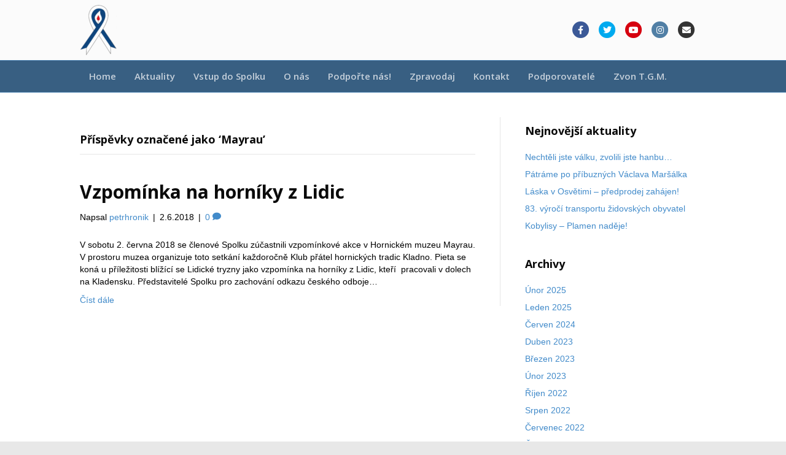

--- FILE ---
content_type: text/html; charset=UTF-8
request_url: https://spolekodboje.cz/tag/mayrau/
body_size: 10575
content:
<!DOCTYPE html><html lang="cs"><head><meta charset="UTF-8" /><meta name='viewport' content='width=device-width, initial-scale=1.0' /><meta http-equiv='X-UA-Compatible' content='IE=edge' /><link rel="profile" href="https://gmpg.org/xfn/11" /><link rel="pingback" href="https://spolekodboje.cz/xmlrpc.php" /> <!--[if lt IE 9]> <script src="https://spolekodboje.cz/assets/themes/bb-theme/js/html5shiv.js"></script> <script src="https://spolekodboje.cz/assets/themes/bb-theme/js/respond.min.js"></script> <![endif]--><meta name='robots' content='index, follow, max-image-preview:large, max-snippet:-1, max-video-preview:-1' /><style>img:is([sizes="auto" i], [sizes^="auto," i]) { contain-intrinsic-size: 3000px 1500px }</style><title>Mayrau Archivy - Spolek odboje</title><link rel="preload" as="style" href="https://fonts.googleapis.com/css?family=Open%20Sans%3A700%2C600&#038;subset=latin%2Clatin-ext&#038;display=swap" /><link rel="stylesheet" href="https://fonts.googleapis.com/css?family=Open%20Sans%3A700%2C600&#038;subset=latin%2Clatin-ext&#038;display=swap" media="print" onload="this.media='all'" /><noscript><link rel="stylesheet" href="https://fonts.googleapis.com/css?family=Open%20Sans%3A700%2C600&#038;subset=latin%2Clatin-ext&#038;display=swap" /></noscript><link rel="canonical" href="https://spolekodboje.cz/tag/mayrau/" /><meta property="og:locale" content="cs_CZ" /><meta property="og:type" content="article" /><meta property="og:title" content="Mayrau Archivy - Spolek odboje" /><meta property="og:url" content="https://spolekodboje.cz/tag/mayrau/" /><meta property="og:site_name" content="Spolek odboje" /><meta name="twitter:card" content="summary_large_image" /><meta name="twitter:site" content="@spolekodboje" /> <script type="application/ld+json" class="yoast-schema-graph">{"@context":"https://schema.org","@graph":[{"@type":"CollectionPage","@id":"https://spolekodboje.cz/tag/mayrau/","url":"https://spolekodboje.cz/tag/mayrau/","name":"Mayrau Archivy - Spolek odboje","isPartOf":{"@id":"https://spolekodboje.cz/#website"},"breadcrumb":{"@id":"https://spolekodboje.cz/tag/mayrau/#breadcrumb"},"inLanguage":"cs"},{"@type":"BreadcrumbList","@id":"https://spolekodboje.cz/tag/mayrau/#breadcrumb","itemListElement":[{"@type":"ListItem","position":1,"name":"Domů","item":"https://spolekodboje.cz/"},{"@type":"ListItem","position":2,"name":"Mayrau"}]},{"@type":"WebSite","@id":"https://spolekodboje.cz/#website","url":"https://spolekodboje.cz/","name":"Spolek odboje","description":"Spolek odboje","publisher":{"@id":"https://spolekodboje.cz/#organization"},"potentialAction":[{"@type":"SearchAction","target":{"@type":"EntryPoint","urlTemplate":"https://spolekodboje.cz/?s={search_term_string}"},"query-input":"required name=search_term_string"}],"inLanguage":"cs"},{"@type":"Organization","@id":"https://spolekodboje.cz/#organization","name":"Spolek odboje","url":"https://spolekodboje.cz/","logo":{"@type":"ImageObject","inLanguage":"cs","@id":"https://spolekodboje.cz/#/schema/logo/image/","url":"https://spolekodboje.cz/assets/uploads/sites/426/2017/03/spolek-logo.png","contentUrl":"https://spolekodboje.cz/assets/uploads/sites/426/2017/03/spolek-logo.png","width":62,"height":90,"caption":"Spolek odboje"},"image":{"@id":"https://spolekodboje.cz/#/schema/logo/image/"},"sameAs":["https://www.facebook.com/spolekodboje","https://twitter.com/spolekodboje","https://www.instagram.com/spolekodboje/"]}]}</script> <link rel='dns-prefetch' href='//cdnjs.cloudflare.com' /><link rel='dns-prefetch' href='//fonts.googleapis.com' /><link href='https://fonts.gstatic.com' crossorigin rel='preconnect' /><link rel="alternate" type="application/rss+xml" title="Spolek odboje &raquo; RSS zdroj" href="https://spolekodboje.cz/feed/" /><link rel="alternate" type="application/rss+xml" title="Spolek odboje &raquo; RSS komentářů" href="https://spolekodboje.cz/comments/feed/" /><link rel="alternate" type="application/rss+xml" title="Spolek odboje &raquo; RSS pro štítek Mayrau" href="https://spolekodboje.cz/tag/mayrau/feed/" /><link rel='stylesheet' id='wp-block-library-css' href='https://spolekodboje.cz/wp-includes/css/dist/block-library/style.min.css' type='text/css' media='all' /><style id='wp-block-library-theme-inline-css' type='text/css'>.wp-block-audio :where(figcaption){color:#555;font-size:13px;text-align:center}.is-dark-theme .wp-block-audio :where(figcaption){color:#ffffffa6}.wp-block-audio{margin:0 0 1em}.wp-block-code{border:1px solid #ccc;border-radius:4px;font-family:Menlo,Consolas,monaco,monospace;padding:.8em 1em}.wp-block-embed :where(figcaption){color:#555;font-size:13px;text-align:center}.is-dark-theme .wp-block-embed :where(figcaption){color:#ffffffa6}.wp-block-embed{margin:0 0 1em}.blocks-gallery-caption{color:#555;font-size:13px;text-align:center}.is-dark-theme .blocks-gallery-caption{color:#ffffffa6}:root :where(.wp-block-image figcaption){color:#555;font-size:13px;text-align:center}.is-dark-theme :root :where(.wp-block-image figcaption){color:#ffffffa6}.wp-block-image{margin:0 0 1em}.wp-block-pullquote{border-bottom:4px solid;border-top:4px solid;color:currentColor;margin-bottom:1.75em}.wp-block-pullquote cite,.wp-block-pullquote footer,.wp-block-pullquote__citation{color:currentColor;font-size:.8125em;font-style:normal;text-transform:uppercase}.wp-block-quote{border-left:.25em solid;margin:0 0 1.75em;padding-left:1em}.wp-block-quote cite,.wp-block-quote footer{color:currentColor;font-size:.8125em;font-style:normal;position:relative}.wp-block-quote:where(.has-text-align-right){border-left:none;border-right:.25em solid;padding-left:0;padding-right:1em}.wp-block-quote:where(.has-text-align-center){border:none;padding-left:0}.wp-block-quote.is-large,.wp-block-quote.is-style-large,.wp-block-quote:where(.is-style-plain){border:none}.wp-block-search .wp-block-search__label{font-weight:700}.wp-block-search__button{border:1px solid #ccc;padding:.375em .625em}:where(.wp-block-group.has-background){padding:1.25em 2.375em}.wp-block-separator.has-css-opacity{opacity:.4}.wp-block-separator{border:none;border-bottom:2px solid;margin-left:auto;margin-right:auto}.wp-block-separator.has-alpha-channel-opacity{opacity:1}.wp-block-separator:not(.is-style-wide):not(.is-style-dots){width:100px}.wp-block-separator.has-background:not(.is-style-dots){border-bottom:none;height:1px}.wp-block-separator.has-background:not(.is-style-wide):not(.is-style-dots){height:2px}.wp-block-table{margin:0 0 1em}.wp-block-table td,.wp-block-table th{word-break:normal}.wp-block-table :where(figcaption){color:#555;font-size:13px;text-align:center}.is-dark-theme .wp-block-table :where(figcaption){color:#ffffffa6}.wp-block-video :where(figcaption){color:#555;font-size:13px;text-align:center}.is-dark-theme .wp-block-video :where(figcaption){color:#ffffffa6}.wp-block-video{margin:0 0 1em}:root :where(.wp-block-template-part.has-background){margin-bottom:0;margin-top:0;padding:1.25em 2.375em}</style><style id='classic-theme-styles-inline-css' type='text/css'>/*! This file is auto-generated */
.wp-block-button__link{color:#fff;background-color:#32373c;border-radius:9999px;box-shadow:none;text-decoration:none;padding:calc(.667em + 2px) calc(1.333em + 2px);font-size:1.125em}.wp-block-file__button{background:#32373c;color:#fff;text-decoration:none}</style><style id='global-styles-inline-css' type='text/css'>:root{--wp--preset--aspect-ratio--square: 1;--wp--preset--aspect-ratio--4-3: 4/3;--wp--preset--aspect-ratio--3-4: 3/4;--wp--preset--aspect-ratio--3-2: 3/2;--wp--preset--aspect-ratio--2-3: 2/3;--wp--preset--aspect-ratio--16-9: 16/9;--wp--preset--aspect-ratio--9-16: 9/16;--wp--preset--color--black: #000000;--wp--preset--color--cyan-bluish-gray: #abb8c3;--wp--preset--color--white: #ffffff;--wp--preset--color--pale-pink: #f78da7;--wp--preset--color--vivid-red: #cf2e2e;--wp--preset--color--luminous-vivid-orange: #ff6900;--wp--preset--color--luminous-vivid-amber: #fcb900;--wp--preset--color--light-green-cyan: #7bdcb5;--wp--preset--color--vivid-green-cyan: #00d084;--wp--preset--color--pale-cyan-blue: #8ed1fc;--wp--preset--color--vivid-cyan-blue: #0693e3;--wp--preset--color--vivid-purple: #9b51e0;--wp--preset--gradient--vivid-cyan-blue-to-vivid-purple: linear-gradient(135deg,rgba(6,147,227,1) 0%,rgb(155,81,224) 100%);--wp--preset--gradient--light-green-cyan-to-vivid-green-cyan: linear-gradient(135deg,rgb(122,220,180) 0%,rgb(0,208,130) 100%);--wp--preset--gradient--luminous-vivid-amber-to-luminous-vivid-orange: linear-gradient(135deg,rgba(252,185,0,1) 0%,rgba(255,105,0,1) 100%);--wp--preset--gradient--luminous-vivid-orange-to-vivid-red: linear-gradient(135deg,rgba(255,105,0,1) 0%,rgb(207,46,46) 100%);--wp--preset--gradient--very-light-gray-to-cyan-bluish-gray: linear-gradient(135deg,rgb(238,238,238) 0%,rgb(169,184,195) 100%);--wp--preset--gradient--cool-to-warm-spectrum: linear-gradient(135deg,rgb(74,234,220) 0%,rgb(151,120,209) 20%,rgb(207,42,186) 40%,rgb(238,44,130) 60%,rgb(251,105,98) 80%,rgb(254,248,76) 100%);--wp--preset--gradient--blush-light-purple: linear-gradient(135deg,rgb(255,206,236) 0%,rgb(152,150,240) 100%);--wp--preset--gradient--blush-bordeaux: linear-gradient(135deg,rgb(254,205,165) 0%,rgb(254,45,45) 50%,rgb(107,0,62) 100%);--wp--preset--gradient--luminous-dusk: linear-gradient(135deg,rgb(255,203,112) 0%,rgb(199,81,192) 50%,rgb(65,88,208) 100%);--wp--preset--gradient--pale-ocean: linear-gradient(135deg,rgb(255,245,203) 0%,rgb(182,227,212) 50%,rgb(51,167,181) 100%);--wp--preset--gradient--electric-grass: linear-gradient(135deg,rgb(202,248,128) 0%,rgb(113,206,126) 100%);--wp--preset--gradient--midnight: linear-gradient(135deg,rgb(2,3,129) 0%,rgb(40,116,252) 100%);--wp--preset--font-size--small: 13px;--wp--preset--font-size--medium: 20px;--wp--preset--font-size--large: 36px;--wp--preset--font-size--x-large: 42px;--wp--preset--spacing--20: 0.44rem;--wp--preset--spacing--30: 0.67rem;--wp--preset--spacing--40: 1rem;--wp--preset--spacing--50: 1.5rem;--wp--preset--spacing--60: 2.25rem;--wp--preset--spacing--70: 3.38rem;--wp--preset--spacing--80: 5.06rem;--wp--preset--shadow--natural: 6px 6px 9px rgba(0, 0, 0, 0.2);--wp--preset--shadow--deep: 12px 12px 50px rgba(0, 0, 0, 0.4);--wp--preset--shadow--sharp: 6px 6px 0px rgba(0, 0, 0, 0.2);--wp--preset--shadow--outlined: 6px 6px 0px -3px rgba(255, 255, 255, 1), 6px 6px rgba(0, 0, 0, 1);--wp--preset--shadow--crisp: 6px 6px 0px rgba(0, 0, 0, 1);}:where(.is-layout-flex){gap: 0.5em;}:where(.is-layout-grid){gap: 0.5em;}body .is-layout-flex{display: flex;}.is-layout-flex{flex-wrap: wrap;align-items: center;}.is-layout-flex > :is(*, div){margin: 0;}body .is-layout-grid{display: grid;}.is-layout-grid > :is(*, div){margin: 0;}:where(.wp-block-columns.is-layout-flex){gap: 2em;}:where(.wp-block-columns.is-layout-grid){gap: 2em;}:where(.wp-block-post-template.is-layout-flex){gap: 1.25em;}:where(.wp-block-post-template.is-layout-grid){gap: 1.25em;}.has-black-color{color: var(--wp--preset--color--black) !important;}.has-cyan-bluish-gray-color{color: var(--wp--preset--color--cyan-bluish-gray) !important;}.has-white-color{color: var(--wp--preset--color--white) !important;}.has-pale-pink-color{color: var(--wp--preset--color--pale-pink) !important;}.has-vivid-red-color{color: var(--wp--preset--color--vivid-red) !important;}.has-luminous-vivid-orange-color{color: var(--wp--preset--color--luminous-vivid-orange) !important;}.has-luminous-vivid-amber-color{color: var(--wp--preset--color--luminous-vivid-amber) !important;}.has-light-green-cyan-color{color: var(--wp--preset--color--light-green-cyan) !important;}.has-vivid-green-cyan-color{color: var(--wp--preset--color--vivid-green-cyan) !important;}.has-pale-cyan-blue-color{color: var(--wp--preset--color--pale-cyan-blue) !important;}.has-vivid-cyan-blue-color{color: var(--wp--preset--color--vivid-cyan-blue) !important;}.has-vivid-purple-color{color: var(--wp--preset--color--vivid-purple) !important;}.has-black-background-color{background-color: var(--wp--preset--color--black) !important;}.has-cyan-bluish-gray-background-color{background-color: var(--wp--preset--color--cyan-bluish-gray) !important;}.has-white-background-color{background-color: var(--wp--preset--color--white) !important;}.has-pale-pink-background-color{background-color: var(--wp--preset--color--pale-pink) !important;}.has-vivid-red-background-color{background-color: var(--wp--preset--color--vivid-red) !important;}.has-luminous-vivid-orange-background-color{background-color: var(--wp--preset--color--luminous-vivid-orange) !important;}.has-luminous-vivid-amber-background-color{background-color: var(--wp--preset--color--luminous-vivid-amber) !important;}.has-light-green-cyan-background-color{background-color: var(--wp--preset--color--light-green-cyan) !important;}.has-vivid-green-cyan-background-color{background-color: var(--wp--preset--color--vivid-green-cyan) !important;}.has-pale-cyan-blue-background-color{background-color: var(--wp--preset--color--pale-cyan-blue) !important;}.has-vivid-cyan-blue-background-color{background-color: var(--wp--preset--color--vivid-cyan-blue) !important;}.has-vivid-purple-background-color{background-color: var(--wp--preset--color--vivid-purple) !important;}.has-black-border-color{border-color: var(--wp--preset--color--black) !important;}.has-cyan-bluish-gray-border-color{border-color: var(--wp--preset--color--cyan-bluish-gray) !important;}.has-white-border-color{border-color: var(--wp--preset--color--white) !important;}.has-pale-pink-border-color{border-color: var(--wp--preset--color--pale-pink) !important;}.has-vivid-red-border-color{border-color: var(--wp--preset--color--vivid-red) !important;}.has-luminous-vivid-orange-border-color{border-color: var(--wp--preset--color--luminous-vivid-orange) !important;}.has-luminous-vivid-amber-border-color{border-color: var(--wp--preset--color--luminous-vivid-amber) !important;}.has-light-green-cyan-border-color{border-color: var(--wp--preset--color--light-green-cyan) !important;}.has-vivid-green-cyan-border-color{border-color: var(--wp--preset--color--vivid-green-cyan) !important;}.has-pale-cyan-blue-border-color{border-color: var(--wp--preset--color--pale-cyan-blue) !important;}.has-vivid-cyan-blue-border-color{border-color: var(--wp--preset--color--vivid-cyan-blue) !important;}.has-vivid-purple-border-color{border-color: var(--wp--preset--color--vivid-purple) !important;}.has-vivid-cyan-blue-to-vivid-purple-gradient-background{background: var(--wp--preset--gradient--vivid-cyan-blue-to-vivid-purple) !important;}.has-light-green-cyan-to-vivid-green-cyan-gradient-background{background: var(--wp--preset--gradient--light-green-cyan-to-vivid-green-cyan) !important;}.has-luminous-vivid-amber-to-luminous-vivid-orange-gradient-background{background: var(--wp--preset--gradient--luminous-vivid-amber-to-luminous-vivid-orange) !important;}.has-luminous-vivid-orange-to-vivid-red-gradient-background{background: var(--wp--preset--gradient--luminous-vivid-orange-to-vivid-red) !important;}.has-very-light-gray-to-cyan-bluish-gray-gradient-background{background: var(--wp--preset--gradient--very-light-gray-to-cyan-bluish-gray) !important;}.has-cool-to-warm-spectrum-gradient-background{background: var(--wp--preset--gradient--cool-to-warm-spectrum) !important;}.has-blush-light-purple-gradient-background{background: var(--wp--preset--gradient--blush-light-purple) !important;}.has-blush-bordeaux-gradient-background{background: var(--wp--preset--gradient--blush-bordeaux) !important;}.has-luminous-dusk-gradient-background{background: var(--wp--preset--gradient--luminous-dusk) !important;}.has-pale-ocean-gradient-background{background: var(--wp--preset--gradient--pale-ocean) !important;}.has-electric-grass-gradient-background{background: var(--wp--preset--gradient--electric-grass) !important;}.has-midnight-gradient-background{background: var(--wp--preset--gradient--midnight) !important;}.has-small-font-size{font-size: var(--wp--preset--font-size--small) !important;}.has-medium-font-size{font-size: var(--wp--preset--font-size--medium) !important;}.has-large-font-size{font-size: var(--wp--preset--font-size--large) !important;}.has-x-large-font-size{font-size: var(--wp--preset--font-size--x-large) !important;}
:where(.wp-block-post-template.is-layout-flex){gap: 1.25em;}:where(.wp-block-post-template.is-layout-grid){gap: 1.25em;}
:where(.wp-block-columns.is-layout-flex){gap: 2em;}:where(.wp-block-columns.is-layout-grid){gap: 2em;}
:root :where(.wp-block-pullquote){font-size: 1.5em;line-height: 1.6;}</style><link rel='stylesheet' id='featherlight-css-css' href='https://spolekodboje.cz/assets/plugins/mujweb/lib/featherlight/featherlight.min.css' type='text/css' media='all' /><link rel='stylesheet' id='mw-global-css' href='https://spolekodboje.cz/assets/cache/autoptimize/426/css/autoptimize_single_20d6cb79abc6d33651efffea111a59b0.css' type='text/css' media='all' /><link rel='stylesheet' id='tooltipster-css' href='https://spolekodboje.cz/assets/plugins/mujweb/lib/tooltipster/dist/css/tooltipster.bundle.min.css' type='text/css' media='all' /><link rel='stylesheet' id='tooltipster-punk-css' href='https://spolekodboje.cz/assets/plugins/mujweb/lib/tooltipster/dist/css/plugins/tooltipster/sideTip/themes/tooltipster-sideTip-punk.min.css' type='text/css' media='all' /><link rel='stylesheet' id='js-offcanvas-css' href='https://spolekodboje.cz/assets/cache/autoptimize/426/css/autoptimize_single_a82819fc089f3e5db2eb34476808ba44.css' type='text/css' media='all' /><link rel='stylesheet' id='jquery-magnificpopup-css' href='https://spolekodboje.cz/assets/cache/autoptimize/426/css/autoptimize_single_e3773b4604f13b836ddbc934b913e0f1.css?ver=2.8.6.1' type='text/css' media='all' /><link rel='stylesheet' id='bootstrap-css' href='https://spolekodboje.cz/assets/themes/bb-theme/css/bootstrap.min.css?ver=1.7.3' type='text/css' media='all' /><link rel='stylesheet' id='fl-automator-skin-css' href='https://spolekodboje.cz/assets/cache/autoptimize/426/css/autoptimize_single_2b89c3588a825630ab9d7fd3a0d8fa48.css?ver=1.7.3' type='text/css' media='all' /> <script type="text/javascript" src="https://spolekodboje.cz/wp-includes/js/jquery/jquery.min.js" id="jquery-core-js"></script> <script defer type="text/javascript" src="https://spolekodboje.cz/wp-includes/js/jquery/jquery-migrate.min.js" id="jquery-migrate-js"></script> <link rel="https://api.w.org/" href="https://spolekodboje.cz/wp-json/" /><link rel="alternate" title="JSON" type="application/json" href="https://spolekodboje.cz/wp-json/wp/v2/tags/155" /><link rel="EditURI" type="application/rsd+xml" title="RSD" href="https://spolekodboje.cz/xmlrpc.php?rsd" /><style type="text/css">.recentcomments a{display:inline !important;padding:0 !important;margin:0 !important;}</style></head><body class="archive tag tag-mayrau tag-155 fl-builder-2-8-6-1 fl-themer-1-4-11-2 fl-theme-1-7-3 fl-framework-bootstrap fl-preset-stripe fl-full-width" itemscope="itemscope" itemtype="https://schema.org/WebPage"><div class="fl-page"><header class="fl-page-header fl-page-header-fixed fl-page-nav-right fl-page-nav-toggle-icon fl-page-nav-toggle-visible-mobile"><div class="fl-page-header-wrap"><div class="fl-page-header-container container"><div class="fl-page-header-row row"><div class="fl-page-logo-wrap col-md-3 col-sm-12"><div class="fl-page-header-logo"> <a href="https://spolekodboje.cz/"><img data-no-lazy="1" class="fl-logo-img" itemscope itemtype="https://schema.org/ImageObject" src="https://spolekodboje.cz/assets/uploads/sites/426/2016/10/Logo-bez-textu-e1680210608132.png" data-retina="" alt="Spolek odboje" /><meta itemprop="name" content="Spolek odboje" /></a></div></div><div class="fl-page-fixed-nav-wrap col-md-9 col-sm-12"><div class="fl-page-nav-wrap"><nav class="fl-page-nav fl-nav navbar navbar-default" role="navigation" aria-label="Menu záhlaví"> <button type="button" class="navbar-toggle" data-toggle="collapse" data-target=".fl-page-nav-collapse"> <span><i class="fas fa-bars"></i></span> </button><div class="fl-page-nav-collapse collapse navbar-collapse"><ul id="menu-hlavni-menu" class="nav navbar-nav navbar-right menu"><li id="menu-item-21" class="menu-item menu-item-type-post_type menu-item-object-page menu-item-home menu-item-21 nav-item"><a href="https://spolekodboje.cz/" class="nav-link">Home</a></li><li id="menu-item-54" class="menu-item menu-item-type-post_type menu-item-object-page menu-item-54 nav-item"><a href="https://spolekodboje.cz/aktuality/" class="nav-link">Aktuality</a></li><li id="menu-item-528" class="menu-item menu-item-type-post_type menu-item-object-page menu-item-528 nav-item"><a target="_blank" href="https://spolekodboje.cz/vstup-do-spolku/" class="nav-link">Vstup do Spolku</a></li><li id="menu-item-53" class="menu-item menu-item-type-post_type menu-item-object-page menu-item-53 nav-item"><a href="https://spolekodboje.cz/o-nas/" class="nav-link">O nás</a></li><li id="menu-item-55" class="menu-item menu-item-type-post_type menu-item-object-page menu-item-55 nav-item"><a href="https://spolekodboje.cz/podpora/" class="nav-link">Podpořte nás!</a></li><li id="menu-item-57" class="menu-item menu-item-type-post_type menu-item-object-page menu-item-57 nav-item"><a href="https://spolekodboje.cz/zpravodaj/" class="nav-link">Zpravodaj</a></li><li id="menu-item-58" class="menu-item menu-item-type-post_type menu-item-object-page menu-item-58 nav-item"><a href="https://spolekodboje.cz/kontakt/" class="nav-link">Kontakt</a></li><li id="menu-item-254" class="menu-item menu-item-type-post_type menu-item-object-page menu-item-254 nav-item"><a href="https://spolekodboje.cz/podporovatele/" class="nav-link">Podporovatelé</a></li><li id="menu-item-1019" class="menu-item menu-item-type-post_type menu-item-object-page menu-item-1019 nav-item"><a href="https://spolekodboje.cz/zvon-t-g-m-2/" class="nav-link">Zvon T.G.M.</a></li></ul></div></nav></div></div></div></div></div></header><header class="fl-page-header fl-page-header-primary fl-page-nav-bottom fl-page-nav-toggle-icon fl-page-nav-toggle-visible-mobile" data-fl-distance=50 itemscope="itemscope" itemtype="https://schema.org/WPHeader"><div class="fl-page-header-wrap"><div class="fl-page-header-container container"><div class="fl-page-header-row row"><div class="col-md-6 col-sm-6 fl-page-header-logo-col"><div class="fl-page-header-logo" itemscope="itemscope" itemtype="https://schema.org/Organization"> <a href="https://spolekodboje.cz/" itemprop="url"><img data-no-lazy="1" class="fl-logo-img" itemscope itemtype="https://schema.org/ImageObject" src="https://spolekodboje.cz/assets/uploads/sites/426/2016/10/Logo-bez-textu-e1680210608132.png" data-retina="" alt="Spolek odboje" /><meta itemprop="name" content="Spolek odboje" /></a></div></div><div class="col-md-6 col-sm-6"><div class="fl-page-header-content"><div class="fl-page-header-text"></div><div class="fl-social-icons"> <a href="https://www.facebook.com/spolekodboje/" class="fa-stack icon-facebook-f" target="_blank" rel="noopener noreferrer"><span class="sr-only">Facebook</span> <i class="fas fa-circle fa-stack-2x branded"></i> <i class="fab fa-facebook-f branded fa-stack-1x fa-inverse"></i> </a><a href="https://twitter.com/spolekodboje" class="fa-stack icon-twitter" target="_blank" rel="noopener noreferrer"><span class="sr-only">Twitter</span> <i class="fas fa-circle fa-stack-2x branded"></i> <i class="fab fa-twitter branded fa-stack-1x fa-inverse"></i> </a><a href="https://www.youtube.com/channel/UC2iP2qwC6q0CWHOE4ex8aVQ" class="fa-stack icon-youtube" target="_blank" rel="noopener noreferrer"><span class="sr-only">Youtube</span> <i class="fas fa-circle fa-stack-2x branded"></i> <i class="fab fa-youtube branded fa-stack-1x fa-inverse"></i> </a><a href="https://www.instagram.com/spolekodboje/" class="fa-stack icon-instagram" target="_blank" rel="noopener noreferrer"><span class="sr-only">Instagram</span> <i class="fas fa-circle fa-stack-2x branded"></i> <i class="fab fa-instagram branded fa-stack-1x fa-inverse"></i> </a><a href="mailto:info@spolekodboje.cz" class="fa-stack icon-envelope" rel="noopener noreferrer"><span class="sr-only">Email</span> <i class="fas fa-circle fa-stack-2x branded"></i> <i class="fas fa-envelope branded fa-stack-1x fa-inverse"></i> </a></div></div></div></div></div></div><div class="fl-page-nav-wrap"><div class="fl-page-nav-container container"><nav class="fl-page-nav navbar navbar-default" role="navigation" aria-label="Menu záhlaví" itemscope="itemscope" itemtype="https://schema.org/SiteNavigationElement"> <button type="button" class="navbar-toggle" data-toggle="collapse" data-target=".fl-page-nav-collapse"> <span><i class="fas fa-bars"></i></span> </button><div class="fl-page-nav-collapse collapse navbar-collapse"><ul id="menu-hlavni-menu-1" class="nav navbar-nav menu"><li class="menu-item menu-item-type-post_type menu-item-object-page menu-item-home menu-item-21 nav-item"><a href="https://spolekodboje.cz/" class="nav-link">Home</a></li><li class="menu-item menu-item-type-post_type menu-item-object-page menu-item-54 nav-item"><a href="https://spolekodboje.cz/aktuality/" class="nav-link">Aktuality</a></li><li class="menu-item menu-item-type-post_type menu-item-object-page menu-item-528 nav-item"><a target="_blank" href="https://spolekodboje.cz/vstup-do-spolku/" class="nav-link">Vstup do Spolku</a></li><li class="menu-item menu-item-type-post_type menu-item-object-page menu-item-53 nav-item"><a href="https://spolekodboje.cz/o-nas/" class="nav-link">O nás</a></li><li class="menu-item menu-item-type-post_type menu-item-object-page menu-item-55 nav-item"><a href="https://spolekodboje.cz/podpora/" class="nav-link">Podpořte nás!</a></li><li class="menu-item menu-item-type-post_type menu-item-object-page menu-item-57 nav-item"><a href="https://spolekodboje.cz/zpravodaj/" class="nav-link">Zpravodaj</a></li><li class="menu-item menu-item-type-post_type menu-item-object-page menu-item-58 nav-item"><a href="https://spolekodboje.cz/kontakt/" class="nav-link">Kontakt</a></li><li class="menu-item menu-item-type-post_type menu-item-object-page menu-item-254 nav-item"><a href="https://spolekodboje.cz/podporovatele/" class="nav-link">Podporovatelé</a></li><li class="menu-item menu-item-type-post_type menu-item-object-page menu-item-1019 nav-item"><a href="https://spolekodboje.cz/zvon-t-g-m-2/" class="nav-link">Zvon T.G.M.</a></li></ul></div></nav></div></div></header><div class="fl-page-content" itemprop="mainContentOfPage"><div class="fl-archive container"><div class="row"><div class="fl-content fl-content-left col-md-8" itemscope="itemscope" itemtype="http://schema.org/Blog"><header class="fl-archive-header"><h1 class="fl-archive-title">Příspěvky označené jako &#8216;Mayrau&#8217;</h1></header><article class="fl-post post-942 post type-post status-publish format-standard hentry category-nezarazene tag-hornici-z-lidic tag-lidice tag-mayrau tag-muzi-z-lidic tag-spolek-pro-zachovani-odkazu-ceskeho-odboje" id="fl-post-942" itemscope="itemscope" itemtype="https://schema.org/BlogPosting"><header class="fl-post-header"><h2 class="fl-post-title" itemprop="headline"> <a href="https://spolekodboje.cz/vzpominka-na-horniky-z-lidic/" rel="bookmark" title="Vzpomínka na horníky z Lidic">Vzpomínka na horníky z Lidic</a></h2><div class="fl-post-meta fl-post-meta-top"><span class="fl-post-author">Napsal <a href="https://spolekodboje.cz/author/petrhronik/"><span>petrhronik</span></a></span><span class="fl-sep"> | </span><span class="fl-post-date">2.6.2018</span><span class="fl-sep"> | </span><span class="fl-comments-popup-link"><a href="https://spolekodboje.cz/vzpominka-na-horniky-z-lidic/#respond">0 <i class="fas fa-comment"></i></a></span></div><meta itemscope itemprop="mainEntityOfPage" itemtype="https://schema.org/WebPage" itemid="https://spolekodboje.cz/vzpominka-na-horniky-z-lidic/" content="Vzpomínka na horníky z Lidic" /><meta itemprop="datePublished" content="2018-06-02" /><meta itemprop="dateModified" content="2018-06-02" /><div itemprop="publisher" itemscope itemtype="https://schema.org/Organization"><meta itemprop="name" content="Spolek odboje"><div itemprop="logo" itemscope itemtype="https://schema.org/ImageObject"><meta itemprop="url" content="https://spolekodboje.cz/assets/uploads/sites/426/2016/10/Logo-bez-textu-e1680210608132.png"></div></div><div itemscope itemprop="author" itemtype="https://schema.org/Person"><meta itemprop="url" content="https://spolekodboje.cz/author/petrhronik/" /><meta itemprop="name" content="petrhronik" /></div><div itemprop="interactionStatistic" itemscope itemtype="https://schema.org/InteractionCounter"><meta itemprop="interactionType" content="https://schema.org/CommentAction" /><meta itemprop="userInteractionCount" content="0" /></div></header><div class="fl-post-content clearfix" itemprop="text"><p>V sobotu 2. června 2018 se členové Spolku zúčastnili vzpomínkové akce v Hornickém muzeu Mayrau. V prostoru muzea organizuje toto setkání každoročně Klub přátel hornických tradic Kladno. Pieta se koná u příležitosti blížící se Lidické tryzny jako vzpomínka na horníky z Lidic, kteří  pracovali v dolech na Kladensku. Představitelé Spolku pro zachování odkazu českého odboje&hellip;</p> <a class="fl-post-more-link" href="https://spolekodboje.cz/vzpominka-na-horniky-z-lidic/">Číst dále</a></div></article></div><div class="fl-sidebar fl-sidebar-right fl-sidebar-display-desktop col-md-4" itemscope="itemscope" itemtype="https://schema.org/WPSideBar"><aside id="recent-posts-5" class="fl-widget widget_recent_entries"><h4 class="fl-widget-title">Nejnovější aktuality</h4><ul><li> <a href="https://spolekodboje.cz/nechteli-jste-valku-zvolili-jste-hanbu/">Nechtěli jste válku, zvolili jste hanbu&#8230;</a></li><li> <a href="https://spolekodboje.cz/patrame-po-pribuznych-vaclava-marsalka/">Pátráme po příbuzných Václava Maršálka</a></li><li> <a href="https://spolekodboje.cz/laska-v-osvetimi-predprodej-zahajen/">Láska v Osvětimi &#8211; předprodej zahájen!</a></li><li> <a href="https://spolekodboje.cz/83-vyroci-transportu-zidovskych-obyvatel/">83. výročí transportu židovských obyvatel</a></li><li> <a href="https://spolekodboje.cz/kobylisy-plamen-nadeje/">Kobylisy &#8211; Plamen naděje!</a></li></ul></aside><aside id="archives-5" class="fl-widget widget_archive"><h4 class="fl-widget-title">Archivy</h4><ul><li><a href='https://spolekodboje.cz/2025/02/'>Únor 2025</a></li><li><a href='https://spolekodboje.cz/2025/01/'>Leden 2025</a></li><li><a href='https://spolekodboje.cz/2024/06/'>Červen 2024</a></li><li><a href='https://spolekodboje.cz/2023/04/'>Duben 2023</a></li><li><a href='https://spolekodboje.cz/2023/03/'>Březen 2023</a></li><li><a href='https://spolekodboje.cz/2023/02/'>Únor 2023</a></li><li><a href='https://spolekodboje.cz/2022/10/'>Říjen 2022</a></li><li><a href='https://spolekodboje.cz/2022/08/'>Srpen 2022</a></li><li><a href='https://spolekodboje.cz/2022/07/'>Červenec 2022</a></li><li><a href='https://spolekodboje.cz/2022/06/'>Červen 2022</a></li><li><a href='https://spolekodboje.cz/2022/05/'>Květen 2022</a></li><li><a href='https://spolekodboje.cz/2022/04/'>Duben 2022</a></li><li><a href='https://spolekodboje.cz/2022/03/'>Březen 2022</a></li><li><a href='https://spolekodboje.cz/2022/02/'>Únor 2022</a></li><li><a href='https://spolekodboje.cz/2021/12/'>Prosinec 2021</a></li><li><a href='https://spolekodboje.cz/2021/11/'>Listopad 2021</a></li><li><a href='https://spolekodboje.cz/2021/10/'>Říjen 2021</a></li><li><a href='https://spolekodboje.cz/2021/06/'>Červen 2021</a></li><li><a href='https://spolekodboje.cz/2021/05/'>Květen 2021</a></li><li><a href='https://spolekodboje.cz/2021/04/'>Duben 2021</a></li><li><a href='https://spolekodboje.cz/2021/03/'>Březen 2021</a></li><li><a href='https://spolekodboje.cz/2021/01/'>Leden 2021</a></li><li><a href='https://spolekodboje.cz/2020/12/'>Prosinec 2020</a></li><li><a href='https://spolekodboje.cz/2020/11/'>Listopad 2020</a></li><li><a href='https://spolekodboje.cz/2020/10/'>Říjen 2020</a></li><li><a href='https://spolekodboje.cz/2020/07/'>Červenec 2020</a></li><li><a href='https://spolekodboje.cz/2020/06/'>Červen 2020</a></li><li><a href='https://spolekodboje.cz/2020/05/'>Květen 2020</a></li><li><a href='https://spolekodboje.cz/2020/03/'>Březen 2020</a></li><li><a href='https://spolekodboje.cz/2020/01/'>Leden 2020</a></li><li><a href='https://spolekodboje.cz/2019/12/'>Prosinec 2019</a></li><li><a href='https://spolekodboje.cz/2019/11/'>Listopad 2019</a></li><li><a href='https://spolekodboje.cz/2019/10/'>Říjen 2019</a></li><li><a href='https://spolekodboje.cz/2019/09/'>Září 2019</a></li><li><a href='https://spolekodboje.cz/2019/07/'>Červenec 2019</a></li><li><a href='https://spolekodboje.cz/2019/05/'>Květen 2019</a></li><li><a href='https://spolekodboje.cz/2019/04/'>Duben 2019</a></li><li><a href='https://spolekodboje.cz/2019/03/'>Březen 2019</a></li><li><a href='https://spolekodboje.cz/2019/02/'>Únor 2019</a></li><li><a href='https://spolekodboje.cz/2019/01/'>Leden 2019</a></li><li><a href='https://spolekodboje.cz/2018/12/'>Prosinec 2018</a></li><li><a href='https://spolekodboje.cz/2018/11/'>Listopad 2018</a></li><li><a href='https://spolekodboje.cz/2018/10/'>Říjen 2018</a></li><li><a href='https://spolekodboje.cz/2018/09/'>Září 2018</a></li><li><a href='https://spolekodboje.cz/2018/08/'>Srpen 2018</a></li><li><a href='https://spolekodboje.cz/2018/07/'>Červenec 2018</a></li><li><a href='https://spolekodboje.cz/2018/06/'>Červen 2018</a></li><li><a href='https://spolekodboje.cz/2018/05/'>Květen 2018</a></li><li><a href='https://spolekodboje.cz/2018/04/'>Duben 2018</a></li><li><a href='https://spolekodboje.cz/2018/03/'>Březen 2018</a></li><li><a href='https://spolekodboje.cz/2018/02/'>Únor 2018</a></li><li><a href='https://spolekodboje.cz/2017/12/'>Prosinec 2017</a></li><li><a href='https://spolekodboje.cz/2017/11/'>Listopad 2017</a></li><li><a href='https://spolekodboje.cz/2017/10/'>Říjen 2017</a></li><li><a href='https://spolekodboje.cz/2017/09/'>Září 2017</a></li><li><a href='https://spolekodboje.cz/2017/08/'>Srpen 2017</a></li><li><a href='https://spolekodboje.cz/2017/07/'>Červenec 2017</a></li><li><a href='https://spolekodboje.cz/2017/06/'>Červen 2017</a></li><li><a href='https://spolekodboje.cz/2017/05/'>Květen 2017</a></li><li><a href='https://spolekodboje.cz/2017/04/'>Duben 2017</a></li><li><a href='https://spolekodboje.cz/2017/03/'>Březen 2017</a></li></ul></aside><aside id="search-2" class="fl-widget widget_search"><form method="get" role="search" action="https://spolekodboje.cz/" title="Zadejte text a stiskněte Enter pro hledání."> <input type="search" class="fl-search-input form-control" name="s" value="Hledat" onfocus="if (this.value == 'Hledat') { this.value = ''; }" onblur="if (this.value == '') this.value='Hledat';" /></form></aside><aside id="recent-posts-2" class="fl-widget widget_recent_entries"><h4 class="fl-widget-title">Nejnovější příspěvky</h4><ul><li> <a href="https://spolekodboje.cz/nechteli-jste-valku-zvolili-jste-hanbu/">Nechtěli jste válku, zvolili jste hanbu&#8230;</a></li><li> <a href="https://spolekodboje.cz/patrame-po-pribuznych-vaclava-marsalka/">Pátráme po příbuzných Václava Maršálka</a></li><li> <a href="https://spolekodboje.cz/laska-v-osvetimi-predprodej-zahajen/">Láska v Osvětimi &#8211; předprodej zahájen!</a></li><li> <a href="https://spolekodboje.cz/83-vyroci-transportu-zidovskych-obyvatel/">83. výročí transportu židovských obyvatel</a></li><li> <a href="https://spolekodboje.cz/kobylisy-plamen-nadeje/">Kobylisy &#8211; Plamen naděje!</a></li></ul></aside><aside id="recent-comments-2" class="fl-widget widget_recent_comments"><h4 class="fl-widget-title">Nejnovější komentáře</h4><ul id="recentcomments"><li class="recentcomments"><span class="comment-author-link"><a href="http://www.lidice.cz" class="url" rel="ugc external nofollow">Antonín Nešpor</a></span>: <a href="https://spolekodboje.cz/kobylisy-plamen-nadeje/#comment-112887">Kobylisy &#8211; Plamen naděje!</a></li><li class="recentcomments"><span class="comment-author-link">Vilém Hofman</span>: <a href="https://spolekodboje.cz/jicin-v-kvetnovych-dnech-pred-75-lety/#comment-9626">Jičín v květnových dnech před 75 lety</a></li><li class="recentcomments"><span class="comment-author-link">Pavel Nesét</span>: <a href="https://spolekodboje.cz/jiri-neset-pochody-hladu-a-smrti-1944-1945/#comment-489">Jiří Nesét: Pochody hladu a smrti 1944-1945</a></li><li class="recentcomments"><span class="comment-author-link">E. Kotrčová</span>: <a href="https://spolekodboje.cz/pamatnik-vojsk-peti-armad-u-stoparky/#comment-228">Památník vojsk pěti armád &#8220;U Stopařky&#8221;</a></li><li class="recentcomments"><span class="comment-author-link">Emil Nachlinger</span>: <a href="https://spolekodboje.cz/stalag-luft-iii-a-velky-utek/#comment-131">Stalag Luft III a Velký útěk</a></li></ul></aside><aside id="archives-2" class="fl-widget widget_archive"><h4 class="fl-widget-title">Archivy</h4><ul><li><a href='https://spolekodboje.cz/2025/02/'>Únor 2025</a></li><li><a href='https://spolekodboje.cz/2025/01/'>Leden 2025</a></li><li><a href='https://spolekodboje.cz/2024/06/'>Červen 2024</a></li><li><a href='https://spolekodboje.cz/2023/04/'>Duben 2023</a></li><li><a href='https://spolekodboje.cz/2023/03/'>Březen 2023</a></li><li><a href='https://spolekodboje.cz/2023/02/'>Únor 2023</a></li><li><a href='https://spolekodboje.cz/2022/10/'>Říjen 2022</a></li><li><a href='https://spolekodboje.cz/2022/08/'>Srpen 2022</a></li><li><a href='https://spolekodboje.cz/2022/07/'>Červenec 2022</a></li><li><a href='https://spolekodboje.cz/2022/06/'>Červen 2022</a></li><li><a href='https://spolekodboje.cz/2022/05/'>Květen 2022</a></li><li><a href='https://spolekodboje.cz/2022/04/'>Duben 2022</a></li><li><a href='https://spolekodboje.cz/2022/03/'>Březen 2022</a></li><li><a href='https://spolekodboje.cz/2022/02/'>Únor 2022</a></li><li><a href='https://spolekodboje.cz/2021/12/'>Prosinec 2021</a></li><li><a href='https://spolekodboje.cz/2021/11/'>Listopad 2021</a></li><li><a href='https://spolekodboje.cz/2021/10/'>Říjen 2021</a></li><li><a href='https://spolekodboje.cz/2021/06/'>Červen 2021</a></li><li><a href='https://spolekodboje.cz/2021/05/'>Květen 2021</a></li><li><a href='https://spolekodboje.cz/2021/04/'>Duben 2021</a></li><li><a href='https://spolekodboje.cz/2021/03/'>Březen 2021</a></li><li><a href='https://spolekodboje.cz/2021/01/'>Leden 2021</a></li><li><a href='https://spolekodboje.cz/2020/12/'>Prosinec 2020</a></li><li><a href='https://spolekodboje.cz/2020/11/'>Listopad 2020</a></li><li><a href='https://spolekodboje.cz/2020/10/'>Říjen 2020</a></li><li><a href='https://spolekodboje.cz/2020/07/'>Červenec 2020</a></li><li><a href='https://spolekodboje.cz/2020/06/'>Červen 2020</a></li><li><a href='https://spolekodboje.cz/2020/05/'>Květen 2020</a></li><li><a href='https://spolekodboje.cz/2020/03/'>Březen 2020</a></li><li><a href='https://spolekodboje.cz/2020/01/'>Leden 2020</a></li><li><a href='https://spolekodboje.cz/2019/12/'>Prosinec 2019</a></li><li><a href='https://spolekodboje.cz/2019/11/'>Listopad 2019</a></li><li><a href='https://spolekodboje.cz/2019/10/'>Říjen 2019</a></li><li><a href='https://spolekodboje.cz/2019/09/'>Září 2019</a></li><li><a href='https://spolekodboje.cz/2019/07/'>Červenec 2019</a></li><li><a href='https://spolekodboje.cz/2019/05/'>Květen 2019</a></li><li><a href='https://spolekodboje.cz/2019/04/'>Duben 2019</a></li><li><a href='https://spolekodboje.cz/2019/03/'>Březen 2019</a></li><li><a href='https://spolekodboje.cz/2019/02/'>Únor 2019</a></li><li><a href='https://spolekodboje.cz/2019/01/'>Leden 2019</a></li><li><a href='https://spolekodboje.cz/2018/12/'>Prosinec 2018</a></li><li><a href='https://spolekodboje.cz/2018/11/'>Listopad 2018</a></li><li><a href='https://spolekodboje.cz/2018/10/'>Říjen 2018</a></li><li><a href='https://spolekodboje.cz/2018/09/'>Září 2018</a></li><li><a href='https://spolekodboje.cz/2018/08/'>Srpen 2018</a></li><li><a href='https://spolekodboje.cz/2018/07/'>Červenec 2018</a></li><li><a href='https://spolekodboje.cz/2018/06/'>Červen 2018</a></li><li><a href='https://spolekodboje.cz/2018/05/'>Květen 2018</a></li><li><a href='https://spolekodboje.cz/2018/04/'>Duben 2018</a></li><li><a href='https://spolekodboje.cz/2018/03/'>Březen 2018</a></li><li><a href='https://spolekodboje.cz/2018/02/'>Únor 2018</a></li><li><a href='https://spolekodboje.cz/2017/12/'>Prosinec 2017</a></li><li><a href='https://spolekodboje.cz/2017/11/'>Listopad 2017</a></li><li><a href='https://spolekodboje.cz/2017/10/'>Říjen 2017</a></li><li><a href='https://spolekodboje.cz/2017/09/'>Září 2017</a></li><li><a href='https://spolekodboje.cz/2017/08/'>Srpen 2017</a></li><li><a href='https://spolekodboje.cz/2017/07/'>Červenec 2017</a></li><li><a href='https://spolekodboje.cz/2017/06/'>Červen 2017</a></li><li><a href='https://spolekodboje.cz/2017/05/'>Květen 2017</a></li><li><a href='https://spolekodboje.cz/2017/04/'>Duben 2017</a></li><li><a href='https://spolekodboje.cz/2017/03/'>Březen 2017</a></li></ul></aside><aside id="categories-2" class="fl-widget widget_categories"><h4 class="fl-widget-title">Rubriky</h4><ul><li class="cat-item cat-item-1"><a href="https://spolekodboje.cz/category/nezarazene/">Nezařazené</a></li></ul></aside><aside id="meta-2" class="fl-widget widget_meta"><h4 class="fl-widget-title">Základní informace</h4><ul><li><a rel="nofollow" href="https://spolekodboje.cz/login/">Přihlásit se</a></li><li><a href="https://spolekodboje.cz/feed/">Zdroj kanálů (příspěvky)</a></li><li><a href="https://spolekodboje.cz/comments/feed/">Kanál komentářů</a></li><li><a href="https://cs.wordpress.org/">Česká lokalizace</a></li></ul></aside></div></div></div></div><footer class="fl-page-footer-wrap" itemscope="itemscope" itemtype="https://schema.org/WPFooter"><div class="fl-page-footer"><div class="fl-page-footer-container container"><div class="fl-page-footer-row row"><div class="col-md-12 text-center clearfix"><div class="fl-page-footer-text fl-page-footer-text-1">© 2026 Spolek odboje | Powered by <a href="http://yotlix.cz" target="_blank">yotlix.cz</a></div></div></div></div></div></footer></div><link rel='stylesheet' id='font-awesome-5-css' href='https://spolekodboje.cz/assets/plugins/bb-plugin/fonts/fontawesome/5.15.4/css/all.min.css?ver=2.8.6.1' type='text/css' media='all' /><link rel='stylesheet' id='fl-builder-layout-942-css' href='https://spolekodboje.cz/assets/cache/autoptimize/426/css/autoptimize_single_9557ce375007fdc93d88823e3f283e77.css?ver=9557ce375007fdc93d88823e3f283e77' type='text/css' media='all' /> <script defer id="mw-main-js-extra" src="[data-uri]"></script> <script defer type="text/javascript" src="https://spolekodboje.cz/assets/cache/autoptimize/426/js/autoptimize_single_d7a619b0763b94678702c321b2be935d.js" id="mw-main-js"></script> <script defer type="text/javascript" src="https://spolekodboje.cz/wp-includes/js/jquery/jquery.form.min.js" id="jquery-form-js"></script> <script defer type="text/javascript" src="https://spolekodboje.cz/assets/plugins/mujweb/lib/featherlight/featherlight.min.js" id="featherlight-js"></script> <script defer type="text/javascript" src="https://spolekodboje.cz/assets/plugins/mujweb/lib/tooltipster/dist/js/tooltipster.bundle.min.js" id="tooltipster-js"></script> <script defer type="text/javascript" src="https://cdnjs.cloudflare.com/ajax/libs/modernizr/2.8.3/modernizr.min.js" id="modernizr-js"></script> <script defer type="text/javascript" src="https://spolekodboje.cz/assets/plugins/mujweb/lib/js-offcanvas/_js/js-offcanvas.pkgd.min.js" id="offcanvas-js"></script> <script defer type="text/javascript" src="https://spolekodboje.cz/assets/plugins/bb-plugin/js/jquery.ba-throttle-debounce.min.js?ver=2.8.6.1" id="jquery-throttle-js"></script> <script defer type="text/javascript" src="https://spolekodboje.cz/assets/cache/autoptimize/426/js/autoptimize_single_ac0d07fdd7b3bae8c9f6ab08434eb28a.js?ver=2.8.6.1" id="jquery-magnificpopup-js"></script> <script defer type="text/javascript" src="https://spolekodboje.cz/assets/plugins/bb-plugin/js/jquery.fitvids.min.js?ver=1.2" id="jquery-fitvids-js"></script> <script defer type="text/javascript" src="https://spolekodboje.cz/assets/themes/bb-theme/js/bootstrap.min.js?ver=1.7.3" id="bootstrap-js"></script> <script defer id="fl-automator-js-extra" src="[data-uri]"></script> <script defer type="text/javascript" src="https://spolekodboje.cz/assets/cache/autoptimize/426/js/autoptimize_single_b6435f99a99f209577d7e31142b654d1.js?ver=1.7.3" id="fl-automator-js"></script> <script defer type="text/javascript" src="https://spolekodboje.cz/assets/cache/autoptimize/426/js/autoptimize_single_4a5562cbf05e42ce53ddbdd92dba5bcb.js?ver=4a5562cbf05e42ce53ddbdd92dba5bcb" id="fl-builder-layout-942-js"></script> </body></html>
<!-- This website is like a Rocket, isn't it? Performance optimized by WP Rocket. Learn more: https://wp-rocket.me -->